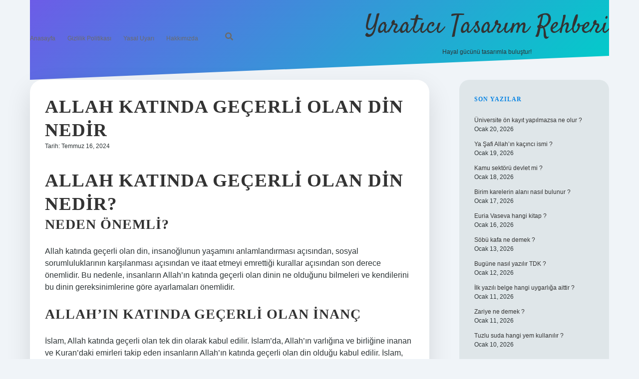

--- FILE ---
content_type: text/html; charset=UTF-8
request_url: https://artmimarlik.com.tr/allah-katinda-gecerli-olan-din-nedir/
body_size: 12694
content:
<!DOCTYPE html>

<html lang="tr">

<head>
	<title>Allah katında geçerli olan din nedir &#8211; Yaratıcı Tasarım Rehberi</title>
<meta name='robots' content='max-image-preview:large' />
<meta charset="UTF-8" />
<meta name="viewport" content="width=device-width, initial-scale=1" />
<meta name="template" content="Apex 1.40" />
<link rel='dns-prefetch' href='//fonts.googleapis.com' />
<link rel="alternate" type="application/rss+xml" title="Yaratıcı Tasarım Rehberi &raquo; akışı" href="https://artmimarlik.com.tr/feed/" />
<link rel="alternate" type="application/rss+xml" title="Yaratıcı Tasarım Rehberi &raquo; yorum akışı" href="https://artmimarlik.com.tr/comments/feed/" />
<link rel="alternate" type="application/rss+xml" title="Yaratıcı Tasarım Rehberi &raquo; Allah katında geçerli olan din nedir yorum akışı" href="https://artmimarlik.com.tr/allah-katinda-gecerli-olan-din-nedir/feed/" />
<link rel="alternate" title="oEmbed (JSON)" type="application/json+oembed" href="https://artmimarlik.com.tr/wp-json/oembed/1.0/embed?url=https%3A%2F%2Fartmimarlik.com.tr%2Fallah-katinda-gecerli-olan-din-nedir%2F" />
<link rel="alternate" title="oEmbed (XML)" type="text/xml+oembed" href="https://artmimarlik.com.tr/wp-json/oembed/1.0/embed?url=https%3A%2F%2Fartmimarlik.com.tr%2Fallah-katinda-gecerli-olan-din-nedir%2F&#038;format=xml" />
<style id='wp-img-auto-sizes-contain-inline-css' type='text/css'>
img:is([sizes=auto i],[sizes^="auto," i]){contain-intrinsic-size:3000px 1500px}
/*# sourceURL=wp-img-auto-sizes-contain-inline-css */
</style>
<style id='wp-emoji-styles-inline-css' type='text/css'>

	img.wp-smiley, img.emoji {
		display: inline !important;
		border: none !important;
		box-shadow: none !important;
		height: 1em !important;
		width: 1em !important;
		margin: 0 0.07em !important;
		vertical-align: -0.1em !important;
		background: none !important;
		padding: 0 !important;
	}
/*# sourceURL=wp-emoji-styles-inline-css */
</style>
<style id='wp-block-library-inline-css' type='text/css'>
:root{--wp-block-synced-color:#7a00df;--wp-block-synced-color--rgb:122,0,223;--wp-bound-block-color:var(--wp-block-synced-color);--wp-editor-canvas-background:#ddd;--wp-admin-theme-color:#007cba;--wp-admin-theme-color--rgb:0,124,186;--wp-admin-theme-color-darker-10:#006ba1;--wp-admin-theme-color-darker-10--rgb:0,107,160.5;--wp-admin-theme-color-darker-20:#005a87;--wp-admin-theme-color-darker-20--rgb:0,90,135;--wp-admin-border-width-focus:2px}@media (min-resolution:192dpi){:root{--wp-admin-border-width-focus:1.5px}}.wp-element-button{cursor:pointer}:root .has-very-light-gray-background-color{background-color:#eee}:root .has-very-dark-gray-background-color{background-color:#313131}:root .has-very-light-gray-color{color:#eee}:root .has-very-dark-gray-color{color:#313131}:root .has-vivid-green-cyan-to-vivid-cyan-blue-gradient-background{background:linear-gradient(135deg,#00d084,#0693e3)}:root .has-purple-crush-gradient-background{background:linear-gradient(135deg,#34e2e4,#4721fb 50%,#ab1dfe)}:root .has-hazy-dawn-gradient-background{background:linear-gradient(135deg,#faaca8,#dad0ec)}:root .has-subdued-olive-gradient-background{background:linear-gradient(135deg,#fafae1,#67a671)}:root .has-atomic-cream-gradient-background{background:linear-gradient(135deg,#fdd79a,#004a59)}:root .has-nightshade-gradient-background{background:linear-gradient(135deg,#330968,#31cdcf)}:root .has-midnight-gradient-background{background:linear-gradient(135deg,#020381,#2874fc)}:root{--wp--preset--font-size--normal:16px;--wp--preset--font-size--huge:42px}.has-regular-font-size{font-size:1em}.has-larger-font-size{font-size:2.625em}.has-normal-font-size{font-size:var(--wp--preset--font-size--normal)}.has-huge-font-size{font-size:var(--wp--preset--font-size--huge)}.has-text-align-center{text-align:center}.has-text-align-left{text-align:left}.has-text-align-right{text-align:right}.has-fit-text{white-space:nowrap!important}#end-resizable-editor-section{display:none}.aligncenter{clear:both}.items-justified-left{justify-content:flex-start}.items-justified-center{justify-content:center}.items-justified-right{justify-content:flex-end}.items-justified-space-between{justify-content:space-between}.screen-reader-text{border:0;clip-path:inset(50%);height:1px;margin:-1px;overflow:hidden;padding:0;position:absolute;width:1px;word-wrap:normal!important}.screen-reader-text:focus{background-color:#ddd;clip-path:none;color:#444;display:block;font-size:1em;height:auto;left:5px;line-height:normal;padding:15px 23px 14px;text-decoration:none;top:5px;width:auto;z-index:100000}html :where(.has-border-color){border-style:solid}html :where([style*=border-top-color]){border-top-style:solid}html :where([style*=border-right-color]){border-right-style:solid}html :where([style*=border-bottom-color]){border-bottom-style:solid}html :where([style*=border-left-color]){border-left-style:solid}html :where([style*=border-width]){border-style:solid}html :where([style*=border-top-width]){border-top-style:solid}html :where([style*=border-right-width]){border-right-style:solid}html :where([style*=border-bottom-width]){border-bottom-style:solid}html :where([style*=border-left-width]){border-left-style:solid}html :where(img[class*=wp-image-]){height:auto;max-width:100%}:where(figure){margin:0 0 1em}html :where(.is-position-sticky){--wp-admin--admin-bar--position-offset:var(--wp-admin--admin-bar--height,0px)}@media screen and (max-width:600px){html :where(.is-position-sticky){--wp-admin--admin-bar--position-offset:0px}}

/*# sourceURL=wp-block-library-inline-css */
</style><style id='global-styles-inline-css' type='text/css'>
:root{--wp--preset--aspect-ratio--square: 1;--wp--preset--aspect-ratio--4-3: 4/3;--wp--preset--aspect-ratio--3-4: 3/4;--wp--preset--aspect-ratio--3-2: 3/2;--wp--preset--aspect-ratio--2-3: 2/3;--wp--preset--aspect-ratio--16-9: 16/9;--wp--preset--aspect-ratio--9-16: 9/16;--wp--preset--color--black: #000000;--wp--preset--color--cyan-bluish-gray: #abb8c3;--wp--preset--color--white: #ffffff;--wp--preset--color--pale-pink: #f78da7;--wp--preset--color--vivid-red: #cf2e2e;--wp--preset--color--luminous-vivid-orange: #ff6900;--wp--preset--color--luminous-vivid-amber: #fcb900;--wp--preset--color--light-green-cyan: #7bdcb5;--wp--preset--color--vivid-green-cyan: #00d084;--wp--preset--color--pale-cyan-blue: #8ed1fc;--wp--preset--color--vivid-cyan-blue: #0693e3;--wp--preset--color--vivid-purple: #9b51e0;--wp--preset--gradient--vivid-cyan-blue-to-vivid-purple: linear-gradient(135deg,rgb(6,147,227) 0%,rgb(155,81,224) 100%);--wp--preset--gradient--light-green-cyan-to-vivid-green-cyan: linear-gradient(135deg,rgb(122,220,180) 0%,rgb(0,208,130) 100%);--wp--preset--gradient--luminous-vivid-amber-to-luminous-vivid-orange: linear-gradient(135deg,rgb(252,185,0) 0%,rgb(255,105,0) 100%);--wp--preset--gradient--luminous-vivid-orange-to-vivid-red: linear-gradient(135deg,rgb(255,105,0) 0%,rgb(207,46,46) 100%);--wp--preset--gradient--very-light-gray-to-cyan-bluish-gray: linear-gradient(135deg,rgb(238,238,238) 0%,rgb(169,184,195) 100%);--wp--preset--gradient--cool-to-warm-spectrum: linear-gradient(135deg,rgb(74,234,220) 0%,rgb(151,120,209) 20%,rgb(207,42,186) 40%,rgb(238,44,130) 60%,rgb(251,105,98) 80%,rgb(254,248,76) 100%);--wp--preset--gradient--blush-light-purple: linear-gradient(135deg,rgb(255,206,236) 0%,rgb(152,150,240) 100%);--wp--preset--gradient--blush-bordeaux: linear-gradient(135deg,rgb(254,205,165) 0%,rgb(254,45,45) 50%,rgb(107,0,62) 100%);--wp--preset--gradient--luminous-dusk: linear-gradient(135deg,rgb(255,203,112) 0%,rgb(199,81,192) 50%,rgb(65,88,208) 100%);--wp--preset--gradient--pale-ocean: linear-gradient(135deg,rgb(255,245,203) 0%,rgb(182,227,212) 50%,rgb(51,167,181) 100%);--wp--preset--gradient--electric-grass: linear-gradient(135deg,rgb(202,248,128) 0%,rgb(113,206,126) 100%);--wp--preset--gradient--midnight: linear-gradient(135deg,rgb(2,3,129) 0%,rgb(40,116,252) 100%);--wp--preset--font-size--small: 12px;--wp--preset--font-size--medium: 20px;--wp--preset--font-size--large: 21px;--wp--preset--font-size--x-large: 42px;--wp--preset--font-size--regular: 16px;--wp--preset--font-size--larger: 37px;--wp--preset--spacing--20: 0.44rem;--wp--preset--spacing--30: 0.67rem;--wp--preset--spacing--40: 1rem;--wp--preset--spacing--50: 1.5rem;--wp--preset--spacing--60: 2.25rem;--wp--preset--spacing--70: 3.38rem;--wp--preset--spacing--80: 5.06rem;--wp--preset--shadow--natural: 6px 6px 9px rgba(0, 0, 0, 0.2);--wp--preset--shadow--deep: 12px 12px 50px rgba(0, 0, 0, 0.4);--wp--preset--shadow--sharp: 6px 6px 0px rgba(0, 0, 0, 0.2);--wp--preset--shadow--outlined: 6px 6px 0px -3px rgb(255, 255, 255), 6px 6px rgb(0, 0, 0);--wp--preset--shadow--crisp: 6px 6px 0px rgb(0, 0, 0);}:where(.is-layout-flex){gap: 0.5em;}:where(.is-layout-grid){gap: 0.5em;}body .is-layout-flex{display: flex;}.is-layout-flex{flex-wrap: wrap;align-items: center;}.is-layout-flex > :is(*, div){margin: 0;}body .is-layout-grid{display: grid;}.is-layout-grid > :is(*, div){margin: 0;}:where(.wp-block-columns.is-layout-flex){gap: 2em;}:where(.wp-block-columns.is-layout-grid){gap: 2em;}:where(.wp-block-post-template.is-layout-flex){gap: 1.25em;}:where(.wp-block-post-template.is-layout-grid){gap: 1.25em;}.has-black-color{color: var(--wp--preset--color--black) !important;}.has-cyan-bluish-gray-color{color: var(--wp--preset--color--cyan-bluish-gray) !important;}.has-white-color{color: var(--wp--preset--color--white) !important;}.has-pale-pink-color{color: var(--wp--preset--color--pale-pink) !important;}.has-vivid-red-color{color: var(--wp--preset--color--vivid-red) !important;}.has-luminous-vivid-orange-color{color: var(--wp--preset--color--luminous-vivid-orange) !important;}.has-luminous-vivid-amber-color{color: var(--wp--preset--color--luminous-vivid-amber) !important;}.has-light-green-cyan-color{color: var(--wp--preset--color--light-green-cyan) !important;}.has-vivid-green-cyan-color{color: var(--wp--preset--color--vivid-green-cyan) !important;}.has-pale-cyan-blue-color{color: var(--wp--preset--color--pale-cyan-blue) !important;}.has-vivid-cyan-blue-color{color: var(--wp--preset--color--vivid-cyan-blue) !important;}.has-vivid-purple-color{color: var(--wp--preset--color--vivid-purple) !important;}.has-black-background-color{background-color: var(--wp--preset--color--black) !important;}.has-cyan-bluish-gray-background-color{background-color: var(--wp--preset--color--cyan-bluish-gray) !important;}.has-white-background-color{background-color: var(--wp--preset--color--white) !important;}.has-pale-pink-background-color{background-color: var(--wp--preset--color--pale-pink) !important;}.has-vivid-red-background-color{background-color: var(--wp--preset--color--vivid-red) !important;}.has-luminous-vivid-orange-background-color{background-color: var(--wp--preset--color--luminous-vivid-orange) !important;}.has-luminous-vivid-amber-background-color{background-color: var(--wp--preset--color--luminous-vivid-amber) !important;}.has-light-green-cyan-background-color{background-color: var(--wp--preset--color--light-green-cyan) !important;}.has-vivid-green-cyan-background-color{background-color: var(--wp--preset--color--vivid-green-cyan) !important;}.has-pale-cyan-blue-background-color{background-color: var(--wp--preset--color--pale-cyan-blue) !important;}.has-vivid-cyan-blue-background-color{background-color: var(--wp--preset--color--vivid-cyan-blue) !important;}.has-vivid-purple-background-color{background-color: var(--wp--preset--color--vivid-purple) !important;}.has-black-border-color{border-color: var(--wp--preset--color--black) !important;}.has-cyan-bluish-gray-border-color{border-color: var(--wp--preset--color--cyan-bluish-gray) !important;}.has-white-border-color{border-color: var(--wp--preset--color--white) !important;}.has-pale-pink-border-color{border-color: var(--wp--preset--color--pale-pink) !important;}.has-vivid-red-border-color{border-color: var(--wp--preset--color--vivid-red) !important;}.has-luminous-vivid-orange-border-color{border-color: var(--wp--preset--color--luminous-vivid-orange) !important;}.has-luminous-vivid-amber-border-color{border-color: var(--wp--preset--color--luminous-vivid-amber) !important;}.has-light-green-cyan-border-color{border-color: var(--wp--preset--color--light-green-cyan) !important;}.has-vivid-green-cyan-border-color{border-color: var(--wp--preset--color--vivid-green-cyan) !important;}.has-pale-cyan-blue-border-color{border-color: var(--wp--preset--color--pale-cyan-blue) !important;}.has-vivid-cyan-blue-border-color{border-color: var(--wp--preset--color--vivid-cyan-blue) !important;}.has-vivid-purple-border-color{border-color: var(--wp--preset--color--vivid-purple) !important;}.has-vivid-cyan-blue-to-vivid-purple-gradient-background{background: var(--wp--preset--gradient--vivid-cyan-blue-to-vivid-purple) !important;}.has-light-green-cyan-to-vivid-green-cyan-gradient-background{background: var(--wp--preset--gradient--light-green-cyan-to-vivid-green-cyan) !important;}.has-luminous-vivid-amber-to-luminous-vivid-orange-gradient-background{background: var(--wp--preset--gradient--luminous-vivid-amber-to-luminous-vivid-orange) !important;}.has-luminous-vivid-orange-to-vivid-red-gradient-background{background: var(--wp--preset--gradient--luminous-vivid-orange-to-vivid-red) !important;}.has-very-light-gray-to-cyan-bluish-gray-gradient-background{background: var(--wp--preset--gradient--very-light-gray-to-cyan-bluish-gray) !important;}.has-cool-to-warm-spectrum-gradient-background{background: var(--wp--preset--gradient--cool-to-warm-spectrum) !important;}.has-blush-light-purple-gradient-background{background: var(--wp--preset--gradient--blush-light-purple) !important;}.has-blush-bordeaux-gradient-background{background: var(--wp--preset--gradient--blush-bordeaux) !important;}.has-luminous-dusk-gradient-background{background: var(--wp--preset--gradient--luminous-dusk) !important;}.has-pale-ocean-gradient-background{background: var(--wp--preset--gradient--pale-ocean) !important;}.has-electric-grass-gradient-background{background: var(--wp--preset--gradient--electric-grass) !important;}.has-midnight-gradient-background{background: var(--wp--preset--gradient--midnight) !important;}.has-small-font-size{font-size: var(--wp--preset--font-size--small) !important;}.has-medium-font-size{font-size: var(--wp--preset--font-size--medium) !important;}.has-large-font-size{font-size: var(--wp--preset--font-size--large) !important;}.has-x-large-font-size{font-size: var(--wp--preset--font-size--x-large) !important;}
/*# sourceURL=global-styles-inline-css */
</style>

<style id='classic-theme-styles-inline-css' type='text/css'>
/*! This file is auto-generated */
.wp-block-button__link{color:#fff;background-color:#32373c;border-radius:9999px;box-shadow:none;text-decoration:none;padding:calc(.667em + 2px) calc(1.333em + 2px);font-size:1.125em}.wp-block-file__button{background:#32373c;color:#fff;text-decoration:none}
/*# sourceURL=/wp-includes/css/classic-themes.min.css */
</style>
<link rel='stylesheet' id='ct-apex-google-fonts-css' href='//fonts.googleapis.com/css?family=Open+Sans%3A400%2C700%7CSatisfy&#038;subset=latin%2Clatin-ext&#038;display=swap&#038;ver=6.9' type='text/css' media='all' />
<link rel='stylesheet' id='ct-apex-font-awesome-css' href='https://artmimarlik.com.tr/wp-content/themes/apex/assets/font-awesome/css/all.min.css?ver=6.9' type='text/css' media='all' />
<link rel='stylesheet' id='ct-apex-style-css' href='https://artmimarlik.com.tr/wp-content/themes/apex/style.css?ver=6.9' type='text/css' media='all' />
<style id='ct-apex-style-inline-css' type='text/css'>
/* ================= Temel Ayarlar ================= */
:root {
    --bg-color: #f0f4f8;
    --text-color: #2d3436;
    --menu-bg: #0984e3;
    --menu-hover: #74b9ff;
    --heading-color: #636e72;
    --accent-color: #fd79a8;
    --card-bg: #ffffff;
    --card-shadow: rgba(0,0,0,0.12);
    --transition-speed: 0.4s;
}

/* ================= Body ve Fontlar ================= */
body {
    font-family: 'Lato', sans-serif;
    background: var(--bg-color);
    color: var(--text-color);
    margin: 0;
    padding: 0;
}
h1, h2, h3 {
    font-family: 'Playfair Display', serif;
    font-weight: 700;
    text-transform: uppercase;
    letter-spacing: 1px;
    transition: transform var(--transition-speed) ease, color var(--transition-speed) ease;
}

/* ================= Header ================= */
header {
    height: 160px;
    display: flex;
    align-items: center;
    justify-content: space-between;
    padding: 0 50px;
    background: linear-gradient(135deg, #6c5ce7, #00cec9);
    clip-path: polygon(0 0, 100% 0, 100% 70%, 0 100%);
    box-shadow: 0 15px 45px var(--card-shadow);
}

/* ================= Menü ================= */
nav.main-nav {
    display: flex;
    gap: 40px;
    font-family: 'Montserrat', sans-serif;
    font-weight: 700;
}
nav.main-nav a {
    color: #fff;
    position: relative;
    padding: 12px 0;
    transition: color var(--transition-speed) ease;
}
nav.main-nav a::before {
    content: '';
    position: absolute;
    width: 0;
    height: 2px;
    background: var(--accent-color);
    bottom: -5px;
    left: 0;
    transition: width var(--transition-speed) ease;
}
nav.main-nav a:hover::before {
    width: 100%;
}
nav.main-nav a:hover {
    color: var(--menu-hover);
}

/* ================= Post Kartları ================= */
.post-container {
    background: var(--card-bg);
    border-radius: 25px;
    padding: 30px;
    margin-bottom: 40px;
    box-shadow: 0 20px 50px var(--card-shadow);
    position: relative;
    transition: transform var(--transition-speed) ease, box-shadow var(--transition-speed) ease;
}
.post-container:hover {
    transform: translateY(-8px) rotate(-1deg);
    box-shadow: 0 30px 60px rgba(0,0,0,0.2);
}
.post-container:hover h2::after {
    content: " → Detayları Oku";
    font-size: 14px;
    color: var(--accent-color);
    display: inline-block;
    margin-left: 10px;
    animation: fadeIn 0.4s forwards;
}
@keyframes fadeIn {
    from {opacity:0;}
    to {opacity:1;}
}

/* ================= Butonlar ================= */
button, .button, input[type="submit"] {
    padding: 15px 40px;
    font-family: 'Montserrat', sans-serif;
    font-weight: 700;
    border: none;
    border-radius: 25px 10px 25px 10px;
    background: linear-gradient(135deg, #00cec9, #6c5ce7);
    color: #fff;
    cursor: pointer;
    transition: transform var(--transition-speed) ease, background var(--transition-speed) ease;
}
button:hover, .button:hover, input[type="submit"]:hover {
    transform: scale(1.1) rotate(2deg);
    background: linear-gradient(135deg, #6c5ce7, #fd79a8);
}

/* ================= Sidebar ================= */
.sidebar {
    background: #dfe6e9;
    border-radius: 20px;
    padding: 30px;
}
.sidebar .widget-title {
    font-weight: 700;
    color: #0984e3;
}

/* ================= Footer ================= */
footer {
    background: linear-gradient(135deg, #00cec9, #6c5ce7);
    padding: 60px 20px;
    text-align: center;
    clip-path: polygon(0 20%, 100% 0%, 100% 100%, 0 100%);
    color: #fff;
}
footer a {color:#fff; transition: color 0.3s;}
footer a:hover {color: var(--accent-color);}

/* ================= Kayan Başlıklar ================= */
.topic-marquee {
    overflow:hidden;
    white-space:nowrap;
    background:#0984e3;
    padding:18px 0;
    border-radius:12px;
    margin-bottom:30px;
}
.topic-marquee span {
    display:inline-block;
    padding-left:100%;
    animation: scrollTopics 18s linear infinite;
    font-weight:700;
    color:#fff;
    margin-right:60px;
    transition: transform 0.3s, color 0.3s;
}
.topic-marquee span:hover {
    transform: scale(1.2) rotate(-1deg);
    color: #ffeaa7;
}
@keyframes scrollTopics {
    0% {transform: translateX(0);}
    100% {transform: translateX(-100%);}
}

/* ================= Responsive ================= */
@media(max-width:1024px){
    nav.main-nav{ display:none; }
    .post-container{ padding:25px; }
}
@media(max-width:768px){
    .sidebar{ padding:20px; }
}

/*# sourceURL=ct-apex-style-inline-css */
</style>
<script type="text/javascript" src="https://artmimarlik.com.tr/wp-includes/js/jquery/jquery.min.js?ver=3.7.1" id="jquery-core-js"></script>
<script type="text/javascript" src="https://artmimarlik.com.tr/wp-includes/js/jquery/jquery-migrate.min.js?ver=3.4.1" id="jquery-migrate-js"></script>
<link rel="https://api.w.org/" href="https://artmimarlik.com.tr/wp-json/" /><link rel="alternate" title="JSON" type="application/json" href="https://artmimarlik.com.tr/wp-json/wp/v2/posts/105" /><link rel="EditURI" type="application/rsd+xml" title="RSD" href="https://artmimarlik.com.tr/xmlrpc.php?rsd" />
<meta name="generator" content="WordPress 6.9" />
<link rel="canonical" href="https://artmimarlik.com.tr/allah-katinda-gecerli-olan-din-nedir/" />
<link rel='shortlink' href='https://artmimarlik.com.tr/?p=105' />
<style type="text/css">.recentcomments a{display:inline !important;padding:0 !important;margin:0 !important;}</style><link rel="icon" href="https://artmimarlik.com.tr/wp-content/uploads/2025/09/482-150x150.png" sizes="32x32" />
<link rel="icon" href="https://artmimarlik.com.tr/wp-content/uploads/2025/09/482-300x300.png" sizes="192x192" />
<link rel="apple-touch-icon" href="https://artmimarlik.com.tr/wp-content/uploads/2025/09/482-300x300.png" />
<meta name="msapplication-TileImage" content="https://artmimarlik.com.tr/wp-content/uploads/2025/09/482-300x300.png" />
		<style type="text/css" id="wp-custom-css">
			/* ================= Temel Ayarlar ================= */
:root {
    --bg-color: #f0f4f8;
    --text-color: #2d3436;
    --menu-bg: #0984e3;
    --menu-hover: #74b9ff;
    --heading-color: #636e72;
    --accent-color: #fd79a8;
    --card-bg: #ffffff;
    --card-shadow: rgba(0,0,0,0.12);
    --transition-speed: 0.4s;
}

/* ================= Body ve Fontlar ================= */
body {
    font-family: 'Lato', sans-serif;
    background: var(--bg-color);
    color: var(--text-color);
    margin: 0;
    padding: 0;
}
h1, h2, h3 {
    font-family: 'Playfair Display', serif;
    font-weight: 700;
    text-transform: uppercase;
    letter-spacing: 1px;
    transition: transform var(--transition-speed) ease, color var(--transition-speed) ease;
}

/* ================= Header ================= */
header {
    height: 160px;
    display: flex;
    align-items: center;
    justify-content: space-between;
    padding: 0 50px;
    background: linear-gradient(135deg, #6c5ce7, #00cec9);
    clip-path: polygon(0 0, 100% 0, 100% 70%, 0 100%);
    box-shadow: 0 15px 45px var(--card-shadow);
}

/* ================= Menü ================= */
nav.main-nav {
    display: flex;
    gap: 40px;
    font-family: 'Montserrat', sans-serif;
    font-weight: 700;
}
nav.main-nav a {
    color: #fff;
    position: relative;
    padding: 12px 0;
    transition: color var(--transition-speed) ease;
}
nav.main-nav a::before {
    content: '';
    position: absolute;
    width: 0;
    height: 2px;
    background: var(--accent-color);
    bottom: -5px;
    left: 0;
    transition: width var(--transition-speed) ease;
}
nav.main-nav a:hover::before {
    width: 100%;
}
nav.main-nav a:hover {
    color: var(--menu-hover);
}

/* ================= Post Kartları ================= */
.post-container {
    background: var(--card-bg);
    border-radius: 25px;
    padding: 30px;
    margin-bottom: 40px;
    box-shadow: 0 20px 50px var(--card-shadow);
    position: relative;
    transition: transform var(--transition-speed) ease, box-shadow var(--transition-speed) ease;
}
.post-container:hover {
    transform: translateY(-8px) rotate(-1deg);
    box-shadow: 0 30px 60px rgba(0,0,0,0.2);
}
.post-container:hover h2::after {
    content: " → Detayları Oku";
    font-size: 14px;
    color: var(--accent-color);
    display: inline-block;
    margin-left: 10px;
    animation: fadeIn 0.4s forwards;
}
@keyframes fadeIn {
    from {opacity:0;}
    to {opacity:1;}
}

/* ================= Butonlar ================= */
button, .button, input[type="submit"] {
    padding: 15px 40px;
    font-family: 'Montserrat', sans-serif;
    font-weight: 700;
    border: none;
    border-radius: 25px 10px 25px 10px;
    background: linear-gradient(135deg, #00cec9, #6c5ce7);
    color: #fff;
    cursor: pointer;
    transition: transform var(--transition-speed) ease, background var(--transition-speed) ease;
}
button:hover, .button:hover, input[type="submit"]:hover {
    transform: scale(1.1) rotate(2deg);
    background: linear-gradient(135deg, #6c5ce7, #fd79a8);
}

/* ================= Sidebar ================= */
.sidebar {
    background: #dfe6e9;
    border-radius: 20px;
    padding: 30px;
}
.sidebar .widget-title {
    font-weight: 700;
    color: #0984e3;
}

/* ================= Footer ================= */
footer {
    background: linear-gradient(135deg, #00cec9, #6c5ce7);
    padding: 60px 20px;
    text-align: center;
    clip-path: polygon(0 20%, 100% 0%, 100% 100%, 0 100%);
    color: #fff;
}
footer a {color:#fff; transition: color 0.3s;}
footer a:hover {color: var(--accent-color);}

/* ================= Kayan Başlıklar ================= */
.topic-marquee {
    overflow:hidden;
    white-space:nowrap;
    background:#0984e3;
    padding:18px 0;
    border-radius:12px;
    margin-bottom:30px;
}
.topic-marquee span {
    display:inline-block;
    padding-left:100%;
    animation: scrollTopics 18s linear infinite;
    font-weight:700;
    color:#fff;
    margin-right:60px;
    transition: transform 0.3s, color 0.3s;
}
.topic-marquee span:hover {
    transform: scale(1.2) rotate(-1deg);
    color: #ffeaa7;
}
@keyframes scrollTopics {
    0% {transform: translateX(0);}
    100% {transform: translateX(-100%);}
}

/* ================= Responsive ================= */
@media(max-width:1024px){
    nav.main-nav{ display:none; }
    .post-container{ padding:25px; }
}
@media(max-width:768px){
    .sidebar{ padding:20px; }
}
		</style>
		</head>

<body id="apex" class="wp-singular post-template-default single single-post postid-105 single-format-standard wp-theme-apex singular singular-post singular-post-105">
			<a class="skip-content" href="#main">İçeriğe geç</a>
	<div id="overflow-container" class="overflow-container">
		<div id="max-width" class="max-width">
									<header class="site-header" id="site-header" role="banner">
				<div id="menu-primary-container" class="menu-primary-container">
					<div id="menu-primary" class="menu-container menu-primary" role="navigation">
	<nav class="menu"><ul id="menu-primary-items" class="menu-primary-items"><li id="menu-item-71" class="menu-item menu-item-type-custom menu-item-object-custom menu-item-home menu-item-71"><a href="https://artmimarlik.com.tr/">Anasayfa</a></li>
<li id="menu-item-72" class="menu-item menu-item-type-post_type menu-item-object-page menu-item-72"><a href="https://artmimarlik.com.tr/gizlilik-politikasi/">Gizlilik Politikası</a></li>
<li id="menu-item-73" class="menu-item menu-item-type-post_type menu-item-object-page menu-item-73"><a href="https://artmimarlik.com.tr/yasal-uyari/">Yasal Uyarı</a></li>
<li id="menu-item-1588" class="menu-item menu-item-type-post_type menu-item-object-page menu-item-1588"><a href="https://artmimarlik.com.tr/hakkimizda/">Hakkımızda</a></li>
</ul></nav></div>
					<div class='search-form-container'>
	<button id="search-icon" class="search-icon">
		<i class="fas fa-search"></i>
	</button>
	<form role="search" method="get" class="search-form" action="https://artmimarlik.com.tr/">
		<label class="screen-reader-text">Arama</label>
		<input type="search" class="search-field" placeholder="Arayın..." value="" name="s"
		       title="Arama sonuçları:" tabindex="-1"/>
	</form>
</div>									</div>
				<button id="toggle-navigation" class="toggle-navigation">
					<span class="screen-reader-text">menüyü aç</span>
					<svg width="24px" height="18px" viewBox="0 0 24 18" version="1.1" xmlns="http://www.w3.org/2000/svg" xmlns:xlink="http://www.w3.org/1999/xlink">
				    <g stroke="none" stroke-width="1" fill="none" fill-rule="evenodd">
				        <g transform="translate(-148.000000, -36.000000)" fill="#6B6B6B">
				            <g transform="translate(123.000000, 25.000000)">
				                <g transform="translate(25.000000, 11.000000)">
				                    <rect x="0" y="16" width="24" height="2"></rect>
				                    <rect x="0" y="8" width="24" height="2"></rect>
				                    <rect x="0" y="0" width="24" height="2"></rect>
				                </g>
				            </g>
				        </g>
				    </g>
				</svg>				</button>
				<div id="title-container" class="title-container">
					<div id='site-title' class='site-title'><a href='https://artmimarlik.com.tr'>Yaratıcı Tasarım Rehberi</a></div>					<p class="tagline">Hayal gücünü tasarımla buluştur!</p>				</div>
			</header>
									<section id="main" class="main" role="main">
				<div id="loop-container" class="loop-container">
	<div class="post-105 post type-post status-publish format-standard hentry category-makaleler tag-allah tag-slam tag-ve entry">
		<article>
				<div class="post-container">
			<div class='post-header'>
				<h1 class='post-title'>Allah katında geçerli olan din nedir</h1>
				<div class="post-byline">
    <span class="post-date">
		Tarih: Temmuz 16, 2024	</span>
	</div>			</div>
			<div class="post-content">
								<h1>Allah Katında Geçerli Olan Din Nedir?</h1>
<h2>Neden Önemli?</h2>
<p>Allah katında geçerli olan din, insanoğlunun yaşamını anlamlandırması açısından, sosyal sorumluluklarının karşılanması açısından ve itaat etmeyi emrettiği kurallar açısından son derece önemlidir. Bu nedenle, insanların Allah&#8217;ın katında geçerli olan dinin ne olduğunu bilmeleri ve kendilerini bu dinin gereksinimlerine göre ayarlamaları önemlidir.</p>
<h2>Allah&#8217;ın Katında Geçerli Olan İnanç</h2>
<p>İslam, Allah katında geçerli olan tek din olarak kabul edilir. İslam&#8217;da, Allah&#8217;ın varlığına ve birliğine inanan ve Kuran&#8217;daki emirleri takip eden insanların Allah&#8217;ın katında geçerli olan din olduğu kabul edilir. İslam, Hz. Muhammed tarafından 600&#8217;lü yıllarda ortaya çıkan ve dünya çapında yayılan bir İlahi mesaj olarak kabul edilir. İslam&#8217;ın temel ilkeleri, Allah&#8217;ın birliği, Hz. Muhammed&#8217;in peygamberlik misyonu ve Allah&#8217;ın insanlara gönderdiği kutsal kitabı olan Kuran&#8217;daki emirleri temsil eder.</p>
<h2>İslam&#8217;ın Özellikleri</h2>
<p>İslam, Allah&#8217;ın insanlara lütfedilmiş olan büyük bir nimet olarak kabul edilir. İslam, Allah&#8217;ın kullarından sadakat ve bağlılık istemektedir. İslam&#8217;ın temel prensipleri arasında Allah&#8217;ın birliği, Hz. Muhammed&#8217;in peygamberliği ve Kuran&#8217;daki emirlerin takip edilmesi yer alır. İslam, Allah&#8217;ın insanlar üzerindeki hakkını korumak ve toplumsal adaleti sağlamak amacıyla emir ve yasaklarının takip edilmesini öngörmektedir. İslam, Allah&#8217;ın insanlara gönderdiği tek kutsal kitap olan Kuran&#8217;da açıkça ortaya konmuştur.</p>
<h2>İslam&#8217;ın Önemi</h2>
<p>İslam, Allah katında geçerli olan din olarak kabul edilir ve dünya çapında yayılmıştır. İslam, insanların yaşamlarını anlamlandırması ve Allah&#8217;ın emirlerine uyması açısından son derece önemlidir. İslam, insanların Allah&#8217;ın katında geçerli olan dinin ne olduğunu bilmelerine ve kendilerini bu dinin öngördüğü prensipler çerçevesinde ayarlamalarına yardımcı olmaktadır. İslam, insanların Allah&#8217;a karşı sorumluluklarının bilincinde olmalarını sağlamaktadır.</p>
							</div>
						<div class="post-meta">
				<p class="post-categories"><span>Tarih: </span><a href="https://artmimarlik.com.tr/category/makaleler/" title="Makaleler kategorisinde yazılan tüm yazıları gör">Makaleler</a></p>				<div class="post-tags"><ul><li><a href="https://artmimarlik.com.tr/tag/allah/" title="allah etiketine sahip tüm yazıları gör">allah</a></li><li><a href="https://artmimarlik.com.tr/tag/slam/" title="slam etiketine sahip tüm yazıları gör">slam</a></li><li><a href="https://artmimarlik.com.tr/tag/ve/" title="ve etiketine sahip tüm yazıları gör">ve</a></li></ul></div>				<nav class="further-reading">
	<div class="previous">
		<span>Önceki Yazı</span>
		<a href="https://artmimarlik.com.tr/kasinc-nedir-bulmaca/">Kasınç nedir bulmaca</a>
	</div>
	<div class="next">
		<span>Sonraki Yazı</span>
		<a href="https://artmimarlik.com.tr/belgesiz-kayit-ne-demek/">Belgesiz kayıt ne demek</a>
	</div>
</nav>			</div>
		</div>
	</article>
	<section id="comments" class="comments">
    <ol class="comment-list">
      </ol>
  	<div id="respond" class="comment-respond">
		<div id="reply-title" class="comment-reply-title">Bir yanıt yazın <small><a rel="nofollow" id="cancel-comment-reply-link" href="/allah-katinda-gecerli-olan-din-nedir/#respond" style="display:none;">Yanıtı iptal et</a></small></div><form action="https://artmimarlik.com.tr/wp-comments-post.php" method="post" id="commentform" class="comment-form"><p class="comment-notes"><span id="email-notes">E-posta adresiniz yayınlanmayacak.</span> <span class="required-field-message">Gerekli alanlar <span class="required">*</span> ile işaretlenmişlerdir</span></p><p class="comment-form-comment">
	            <label for="comment">Yorum</label>
	            <textarea required id="comment" name="comment" cols="45" rows="8" aria-required="true"></textarea>
	        </p><p class="comment-form-author">
	            <label for="author">İsim*</label>
	            <input id="author" name="author" type="text" value="" size="30" aria-required='true' />
	        </p>
<p class="comment-form-email">
	            <label for="email">E-Posta*</label>
	            <input id="email" name="email" type="email" value="" size="30" aria-required='true' />
	        </p>
<p class="comment-form-url">
	            <label for="url">Web Sitesi</label>
	            <input id="url" name="url" type="url" value="" size="30" />
	            </p>
<p class="comment-form-cookies-consent"><input id="wp-comment-cookies-consent" name="wp-comment-cookies-consent" type="checkbox" value="yes" /> <label for="wp-comment-cookies-consent">Daha sonraki yorumlarımda kullanılması için adım, e-posta adresim ve site adresim bu tarayıcıya kaydedilsin.</label></p>
<input type="hidden" name="comment_time" value="1768889558" /><input type="hidden" name="captcha_answer" value="1452f35" /><p class="comment-form-captcha">
            <label for="captcha"> 7 + 8 kaçtır? <span class="required">*</span></label>
            <input id="captcha" name="captcha" type="text" size="30" required />
          </p><script type="text/javascript">
        document.addEventListener("DOMContentLoaded", function() {
            var submitButton = document.querySelector("#commentform #submit");
            if(submitButton){
                submitButton.disabled = true;
                var waitTime = 9999;
                var countdown = setInterval(function(){
                    waitTime--;
                    submitButton.value = "Yorum için bekleyin: " + waitTime + "s";
                    if(waitTime <= 0){
                        clearInterval(countdown);
                        submitButton.disabled = false;
                        submitButton.value = "Yorumu Gönder";
                    }
                }, 1000);
            }
        });
    </script><p class="form-submit"><input name="submit" type="submit" id="submit" class="submit" value="Yorum gönder" /> <input type='hidden' name='comment_post_ID' value='105' id='comment_post_ID' />
<input type='hidden' name='comment_parent' id='comment_parent' value='0' />
</p><p style="display: none;"><input type="hidden" id="akismet_comment_nonce" name="akismet_comment_nonce" value="aa8473a954" /></p><p style="display: none !important;" class="akismet-fields-container" data-prefix="ak_"><label>&#916;<textarea name="ak_hp_textarea" cols="45" rows="8" maxlength="100"></textarea></label><input type="hidden" id="ak_js_1" name="ak_js" value="42"/><script>document.getElementById( "ak_js_1" ).setAttribute( "value", ( new Date() ).getTime() );</script></p></form>	</div><!-- #respond -->
	</section></div></div>
<div style="display:none">
<a href="https://hiperrcasino.com/" title="Hipercasino" rel="dofollow" target="_blank">Hipercasino</a> <a href="https://sislident.com" title="şişli escort" target="_blank"><strong>şişli escort</strong></a>
</div>
<a href="https://artmimarlik.com.tr/wp-sitemap.xml" title="Sitemap">Sitemap</a>
<br>

</section> <!-- .main -->

	<aside class="sidebar sidebar-primary" id="sidebar-primary" role="complementary">
		<h1 class="screen-reader-text">Sidebar</h1>
		
		<section id="recent-posts-2" class="widget widget_recent_entries">
		<h2 class="widget-title">Son Yazılar</h2>
		<ul>
											<li>
					<a href="https://artmimarlik.com.tr/universite-on-kayit-yapilmazsa-ne-olur/">Üniversite ön kayıt yapılmazsa ne olur ?</a>
											<span class="post-date">Ocak 20, 2026</span>
									</li>
											<li>
					<a href="https://artmimarlik.com.tr/ya-safi-allahin-kacinci-ismi/">Ya Şafi Allah&#8217;ın kaçıncı ismi ?</a>
											<span class="post-date">Ocak 19, 2026</span>
									</li>
											<li>
					<a href="https://artmimarlik.com.tr/kamu-sektoru-devlet-mi-2/">Kamu sektörü devlet mi ?</a>
											<span class="post-date">Ocak 18, 2026</span>
									</li>
											<li>
					<a href="https://artmimarlik.com.tr/birim-karelerin-alani-nasil-bulunur/">Birim karelerin alanı nasıl bulunur ?</a>
											<span class="post-date">Ocak 17, 2026</span>
									</li>
											<li>
					<a href="https://artmimarlik.com.tr/euria-vaseva-hangi-kitap/">Euria Vaseva hangi kitap ?</a>
											<span class="post-date">Ocak 16, 2026</span>
									</li>
											<li>
					<a href="https://artmimarlik.com.tr/sobu-kafa-ne-demek/">Söbü kafa ne demek ?</a>
											<span class="post-date">Ocak 13, 2026</span>
									</li>
											<li>
					<a href="https://artmimarlik.com.tr/bugune-nasil-yazilir-tdk/">Bugüne nasıl yazılır TDK ?</a>
											<span class="post-date">Ocak 12, 2026</span>
									</li>
											<li>
					<a href="https://artmimarlik.com.tr/ilk-yazili-belge-hangi-uygarliga-aittir/">İlk yazılı belge hangi uygarlığa aittir ?</a>
											<span class="post-date">Ocak 11, 2026</span>
									</li>
											<li>
					<a href="https://artmimarlik.com.tr/zariye-ne-demek/">Zariye ne demek ?</a>
											<span class="post-date">Ocak 11, 2026</span>
									</li>
											<li>
					<a href="https://artmimarlik.com.tr/tuzlu-suda-hangi-yem-kullanilir/">Tuzlu suda hangi yem kullanılır ?</a>
											<span class="post-date">Ocak 10, 2026</span>
									</li>
					</ul>

		</section><section id="custom_html-2" class="widget_text widget widget_custom_html"><div class="textwidget custom-html-widget"><a href="https://backlinkpaneli.com.tr/"><img class="alignnone wp-image-68 size-full" src="https://artmimarlik.com.tr/wp-content/uploads/2024/06/backlinkalmin.png" alt="Backlink Paneli" width="300" height="250" /></a></div></section><section id="custom_html-3" class="widget_text widget widget_custom_html"><div class="textwidget custom-html-widget"><font color="red"><b>Reklam ve İletişim:</b></font> <font color="blue">Skype: live:.cid.575569c608265c69</font> 
<br><br>
<font color="red"><b>Yasal Uyarı:</b></font>
<font color="black"><b>Bu internet sitesi, herhangi bir marka, kurum veya şahıs şirketi ile hiçbir bağlantısı bulunmamaktadır. Sitede yalnızca kendi hazırladığımız makaleler paylaşılmaktadır. Burada yer alan içerikler haber niteliği taşımamakta olup, gerçek kurum ve kişiler hakkında paylaşım yapılmamaktadır. Gerçek kurum ve kişiler ile isim benzerlikleri tamamen tesadüfidir. Sitemizdeki bilgiler taslak halindedir ve tavsiye niteliği taşımazlar.</b></font>
<br><br>
Sitemiz, 5651 Sayılı Kanun gereğince Bilgi Teknolojileri ve İletişim Kurumu (BTK) tarafından onaylanmış bir Yer Sağlayıcı olarak hizmet vermektedir. Bu nedenle, sitedeki içerikleri proaktif olarak denetleme veya araştırma yükümlülüğümüz bulunmamaktadır. Ancak, üyelerimiz yazdıkları içeriklerin sorumluluğunu taşımakta olup, siteye üye olarak bu sorumluluğu kabul etmiş sayılırlar. 
<br><br>
Hukuka ve yasal düzenlemelere aykırı olduğunu düşündüğünüz içerikleri, <a href="/cdn-cgi/l/email-protection" class="__cf_email__" data-cfemail="187a797b73747176736879767d74717b77756c6a587f75797174367b7775">[email&#160;protected]</a> adresine bildirmeniz halinde, ilgili içerikler yasal süre içerisinde sitemizden kaldırılacaktır. </div></section><section id="search-2" class="widget widget_search"><div class='search-form-container'>
	<form role="search" method="get" class="search-form" action="https://artmimarlik.com.tr/">
		<label class="screen-reader-text" for="search-field">Arama</label>
		<input id="search-field" type="search" class="search-field" value="" name="s"
		       title="Arama sonuçları:"/>
		<input type="submit" class="search-submit" value='Git'/>
	</form>
</div></section><section id="recent-comments-2" class="widget widget_recent_comments"><h2 class="widget-title">Son yorumlar</h2><ul id="recentcomments"><li class="recentcomments"><a href="https://artmimarlik.com.tr/sb-tasra-ne-demek/#comment-535">SB taşra ne demek</a> için <span class="comment-author-link">admin</span></li><li class="recentcomments"><a href="https://artmimarlik.com.tr/sb-tasra-ne-demek/#comment-534">SB taşra ne demek</a> için <span class="comment-author-link">Kurtuluş</span></li><li class="recentcomments"><a href="https://artmimarlik.com.tr/belirtisiz-isim-tamlamasi-ornek-nedir/#comment-525">Belirtisiz isim tamlaması örnek nedir</a> için <span class="comment-author-link">admin</span></li><li class="recentcomments"><a href="https://artmimarlik.com.tr/belirtisiz-isim-tamlamasi-ornek-nedir/#comment-524">Belirtisiz isim tamlaması örnek nedir</a> için <span class="comment-author-link">Cihat</span></li><li class="recentcomments"><a href="https://artmimarlik.com.tr/akil-zayifligi-ne-demek/#comment-515">Akıl zayıflığı ne demek</a> için <span class="comment-author-link">admin</span></li></ul></section>	</aside>



<marquee style='position: absolute; width: 0px;'>


<a href="https://www.tulipbet.online/" title="tulipbet güncel giriş">tulipbet güncel giriş</a><a href="https://www.betexper.xyz/" title="betexper.xyz">betexper.xyz</a>
</marquee>
<footer id="site-footer" class="site-footer" role="contentinfo">
        <div class="design-credit">
        <span>
          <font color="red"><b>Reklam ve İletişim:</b></font> <font color="#ea4335">E-mail: <a href="/cdn-cgi/l/email-protection" class="__cf_email__" data-cfemail="8defeceee6e1e4e3e6fdece3e8e1e4cdeae0ece4e1a3eee2e0">[email&#160;protected]</a></font> <font color="#464EB8">Teams: <a href="/cdn-cgi/l/email-protection" class="__cf_email__" data-cfemail="accac3ded9c1c4c5d6c1c9d8c5eccbc1cdc5c082cfc3c1">[email&#160;protected]</a></font> <font color="#4FCE5D">Whatsapp: 0262 606 0 726</font> <font color="#0088CC">Telegram: @karabul</font> 
			<br /><font color="red"><b>Yasal Uyarı:</b></font> Sitemiz, 5651 Sayılı Kanun gereğince Bilgi Teknolojileri ve İletişim Kurumu (BTK) tarafından onaylanmış bir Yer Sağlayıcı olarak hizmet vermektedir. Bu nedenle, sitedeki içerikleri proaktif olarak denetleme veya araştırma yükümlülüğümüz bulunmamaktadır. Ancak, üyelerimiz yazdıkları içeriklerin sorumluluğunu taşımakta olup, siteye üye olarak bu sorumluluğu kabul etmiş sayılırlar.

Bu internet sitesi, herhangi bir marka, kurum veya şahıs şirketi ile hiçbir bağlantısı bulunmamaktadır. Sitede yalnızca kendi hazırladığımız makaleler paylaşılmaktadır. Burada yer alan içerikler haber niteliği taşımamakta olup, gerçek kurum ve kişiler hakkında paylaşım yapılmamaktadır. Gerçek kurum ve kişiler ile isim benzerlikleri tamamen tesadüfidir.

Sitemiz, kar amacı gütmeyen ve tamamen ücretsiz bir bilgi paylaşım platformudur. Hukuka ve yasal düzenlemelere aykırı olduğunu düşündüğünüz içerikleri, <a href="/cdn-cgi/l/email-protection#5e3c3f3d35323730352e3f303b32373d31332a2c1e39333f3732703d3133" rel="dofollow" title="backlinkpanelicomtr@gmail.com"><font color="blue"><b><span class="__cf_email__" data-cfemail="a4c6c5c7cfc8cdcacfd4c5cac1c8cdc7cbc9d0d6e4c3c9c5cdc88ac7cbc9">[email&#160;protected]</span></b></font></a> adresine bildirmeniz halinde, ilgili içerikler yasal süre içerisinde sitemizden kaldırılacaktır.
        </span>
    </div>
</footer>
</div>
</div><!-- .overflow-container -->

<button id="scroll-to-top" class="scroll-to-top"><span class="screen-reader-text">Scroll to the top</span><i class="fas fa-arrow-up"></i></button><script data-cfasync="false" src="/cdn-cgi/scripts/5c5dd728/cloudflare-static/email-decode.min.js"></script><script type="speculationrules">
{"prefetch":[{"source":"document","where":{"and":[{"href_matches":"/*"},{"not":{"href_matches":["/wp-*.php","/wp-admin/*","/wp-content/uploads/*","/wp-content/*","/wp-content/plugins/*","/wp-content/themes/apex/*","/*\\?(.+)"]}},{"not":{"selector_matches":"a[rel~=\"nofollow\"]"}},{"not":{"selector_matches":".no-prefetch, .no-prefetch a"}}]},"eagerness":"conservative"}]}
</script>
<script type="text/javascript" id="ct-apex-js-js-extra">
/* <![CDATA[ */
var ct_apex_objectL10n = {"openMenu":"men\u00fcy\u00fc a\u00e7","closeMenu":"men\u00fcy\u00fc kapat","openChildMenu":"a\u00e7\u0131l\u0131r men\u00fcy\u00fc a\u00e7","closeChildMenu":"a\u00e7\u0131l\u0131r men\u00fcy\u00fc kapat"};
//# sourceURL=ct-apex-js-js-extra
/* ]]> */
</script>
<script type="text/javascript" src="https://artmimarlik.com.tr/wp-content/themes/apex/js/build/production.min.js?ver=6.9" id="ct-apex-js-js"></script>
<script type="text/javascript" src="https://artmimarlik.com.tr/wp-includes/js/comment-reply.min.js?ver=6.9" id="comment-reply-js" async="async" data-wp-strategy="async" fetchpriority="low"></script>
<script defer type="text/javascript" src="https://artmimarlik.com.tr/wp-content/plugins/akismet/_inc/akismet-frontend.js?ver=1704837122" id="akismet-frontend-js"></script>
<script id="wp-emoji-settings" type="application/json">
{"baseUrl":"https://s.w.org/images/core/emoji/17.0.2/72x72/","ext":".png","svgUrl":"https://s.w.org/images/core/emoji/17.0.2/svg/","svgExt":".svg","source":{"concatemoji":"https://artmimarlik.com.tr/wp-includes/js/wp-emoji-release.min.js?ver=6.9"}}
</script>
<script type="module">
/* <![CDATA[ */
/*! This file is auto-generated */
const a=JSON.parse(document.getElementById("wp-emoji-settings").textContent),o=(window._wpemojiSettings=a,"wpEmojiSettingsSupports"),s=["flag","emoji"];function i(e){try{var t={supportTests:e,timestamp:(new Date).valueOf()};sessionStorage.setItem(o,JSON.stringify(t))}catch(e){}}function c(e,t,n){e.clearRect(0,0,e.canvas.width,e.canvas.height),e.fillText(t,0,0);t=new Uint32Array(e.getImageData(0,0,e.canvas.width,e.canvas.height).data);e.clearRect(0,0,e.canvas.width,e.canvas.height),e.fillText(n,0,0);const a=new Uint32Array(e.getImageData(0,0,e.canvas.width,e.canvas.height).data);return t.every((e,t)=>e===a[t])}function p(e,t){e.clearRect(0,0,e.canvas.width,e.canvas.height),e.fillText(t,0,0);var n=e.getImageData(16,16,1,1);for(let e=0;e<n.data.length;e++)if(0!==n.data[e])return!1;return!0}function u(e,t,n,a){switch(t){case"flag":return n(e,"\ud83c\udff3\ufe0f\u200d\u26a7\ufe0f","\ud83c\udff3\ufe0f\u200b\u26a7\ufe0f")?!1:!n(e,"\ud83c\udde8\ud83c\uddf6","\ud83c\udde8\u200b\ud83c\uddf6")&&!n(e,"\ud83c\udff4\udb40\udc67\udb40\udc62\udb40\udc65\udb40\udc6e\udb40\udc67\udb40\udc7f","\ud83c\udff4\u200b\udb40\udc67\u200b\udb40\udc62\u200b\udb40\udc65\u200b\udb40\udc6e\u200b\udb40\udc67\u200b\udb40\udc7f");case"emoji":return!a(e,"\ud83e\u1fac8")}return!1}function f(e,t,n,a){let r;const o=(r="undefined"!=typeof WorkerGlobalScope&&self instanceof WorkerGlobalScope?new OffscreenCanvas(300,150):document.createElement("canvas")).getContext("2d",{willReadFrequently:!0}),s=(o.textBaseline="top",o.font="600 32px Arial",{});return e.forEach(e=>{s[e]=t(o,e,n,a)}),s}function r(e){var t=document.createElement("script");t.src=e,t.defer=!0,document.head.appendChild(t)}a.supports={everything:!0,everythingExceptFlag:!0},new Promise(t=>{let n=function(){try{var e=JSON.parse(sessionStorage.getItem(o));if("object"==typeof e&&"number"==typeof e.timestamp&&(new Date).valueOf()<e.timestamp+604800&&"object"==typeof e.supportTests)return e.supportTests}catch(e){}return null}();if(!n){if("undefined"!=typeof Worker&&"undefined"!=typeof OffscreenCanvas&&"undefined"!=typeof URL&&URL.createObjectURL&&"undefined"!=typeof Blob)try{var e="postMessage("+f.toString()+"("+[JSON.stringify(s),u.toString(),c.toString(),p.toString()].join(",")+"));",a=new Blob([e],{type:"text/javascript"});const r=new Worker(URL.createObjectURL(a),{name:"wpTestEmojiSupports"});return void(r.onmessage=e=>{i(n=e.data),r.terminate(),t(n)})}catch(e){}i(n=f(s,u,c,p))}t(n)}).then(e=>{for(const n in e)a.supports[n]=e[n],a.supports.everything=a.supports.everything&&a.supports[n],"flag"!==n&&(a.supports.everythingExceptFlag=a.supports.everythingExceptFlag&&a.supports[n]);var t;a.supports.everythingExceptFlag=a.supports.everythingExceptFlag&&!a.supports.flag,a.supports.everything||((t=a.source||{}).concatemoji?r(t.concatemoji):t.wpemoji&&t.twemoji&&(r(t.twemoji),r(t.wpemoji)))});
//# sourceURL=https://artmimarlik.com.tr/wp-includes/js/wp-emoji-loader.min.js
/* ]]> */
</script>
<script defer src="https://static.cloudflareinsights.com/beacon.min.js/vcd15cbe7772f49c399c6a5babf22c1241717689176015" integrity="sha512-ZpsOmlRQV6y907TI0dKBHq9Md29nnaEIPlkf84rnaERnq6zvWvPUqr2ft8M1aS28oN72PdrCzSjY4U6VaAw1EQ==" data-cf-beacon='{"version":"2024.11.0","token":"1a894ddb1a964bac96ffa7e84920e82f","r":1,"server_timing":{"name":{"cfCacheStatus":true,"cfEdge":true,"cfExtPri":true,"cfL4":true,"cfOrigin":true,"cfSpeedBrain":true},"location_startswith":null}}' crossorigin="anonymous"></script>
</body>
</html>


--- FILE ---
content_type: application/javascript
request_url: https://artmimarlik.com.tr/wp-content/themes/apex/js/build/production.min.js?ver=6.9
body_size: 1252
content:
!function(a){"use strict";a.fn.fitVids=function(b){var c={customSelector:null,ignore:null};if(!document.getElementById("fit-vids-style")){var d=document.head||document.getElementsByTagName("head")[0],e=".fluid-width-video-wrapper{width:100%;position:relative;padding:0;}.fluid-width-video-wrapper iframe,.fluid-width-video-wrapper object,.fluid-width-video-wrapper embed {position:absolute;top:0;left:0;width:100%;height:100%;}",f=document.createElement("div");f.innerHTML='<p>x</p><style id="fit-vids-style">'+e+"</style>",d.appendChild(f.childNodes[1])}return b&&a.extend(c,b),this.each(function(){var b=['iframe[src*="player.vimeo.com"]','iframe[src*="youtube.com"]','iframe[src*="youtube-nocookie.com"]','iframe[src*="kickstarter.com"][src*="video.html"]',"object","embed"];c.customSelector&&b.push(c.customSelector);var d=".fitvidsignore";c.ignore&&(d=d+", "+c.ignore);var e=a(this).find(b.join(","));e=e.not("object object"),e=e.not(d),e.each(function(){var b=a(this);if(!(b.parents(d).length>0||"embed"===this.tagName.toLowerCase()&&b.parent("object").length||b.parent(".fluid-width-video-wrapper").length)){b.css("height")||b.css("width")||!isNaN(b.attr("height"))&&!isNaN(b.attr("width"))||(b.attr("height",9),b.attr("width",16));var c="object"===this.tagName.toLowerCase()||b.attr("height")&&!isNaN(parseInt(b.attr("height"),10))?parseInt(b.attr("height"),10):b.height(),e=isNaN(parseInt(b.attr("width"),10))?b.width():parseInt(b.attr("width"),10),f=c/e;if(!b.attr("name")){var g="fitvid"+a.fn.fitVids._count;b.attr("name",g),a.fn.fitVids._count++}b.wrap('<div class="fluid-width-video-wrapper"></div>').parent(".fluid-width-video-wrapper").css("padding-top",100*f+"%"),b.removeAttr("height").removeAttr("width")}})})},a.fn.fitVids._count=0}(window.jQuery||window.Zepto),jQuery(document).ready(function(a){function b(){if(j.hasClass("open"))j.removeClass("open"),a(this).removeClass("open"),j.css("max-height",""),a("html, body").animate({scrollTop:"0"},200),a(this).children("span").text(ct_apex_objectL10n.openMenu),a(this).attr("aria-expanded","false");else{j.addClass("open"),a(this).addClass("open");var b=k.outerHeight(!0)+m.outerHeight();j.css("max-height",b),a(this).children("span").text(ct_apex_objectL10n.closeMenu),a(this).attr("aria-expanded","true")}}function c(){var b=a(this).parent();if(b.hasClass("open"))b.removeClass("open"),a(this).siblings("ul").css("max-height",0),a(this).children("span").text(ct_apex_objectL10n.openChildMenu),a(this).attr("aria-expanded","false");else{b.addClass("open");var c=0;a(this).siblings("ul").find("li").each(function(){c=c+a(this).height()+1.5*a(this).height()}),a(this).siblings("ul").css("max-height",c),j.css("max-height",9999),a(this).children("span").text(ct_apex_objectL10n.closeChildMenu),a(this).attr("aria-expanded","true")}}function d(){window.innerWidth>799?l.attr("tabindex",-1):l.attr("tabindex","")}function e(){"object-fit"in document.body.style||a(".featured-image").each(function(){if(!a(this).parent().parent(".entry").hasClass("ratio-natural")){var b=a(this).children("img").add(a(this).children("a").children("img"));if(b.hasClass("no-object-fit"))return;b.addClass("no-object-fit"),b.outerWidth()<a(this).outerWidth()&&b.css({width:"100%","min-width":"100%","max-width":"100%",height:"auto","min-height":"100%","max-height":"none"}),b.outerHeight()<a(this).outerHeight()&&b.css({height:"100%","min-height":"100%","max-height":"100%",width:"auto","min-width":"100%","max-width":"none"})}})}function f(){if(a(this).hasClass("open"))a(this).removeClass("open"),m.removeClass("fade"),h.find(".search-field").attr("tabindex",-1),window.innerWidth<900&&h.find(".search-form").attr("style","");else if(a(this).addClass("open"),m.addClass("fade"),h.find(".search-field").attr("tabindex",0),window.innerWidth<800){var b=.83332*window.innerWidth-35;h.find(".search-form").css("left",-b+"px")}}var g=a("body"),h=(a("#main"),a("#site-header")),i=(a("#title-container"),a("#toggle-navigation")),j=a("#menu-primary-container"),k=a("#menu-primary"),l=(a("#menu-primary-items"),a(".toggle-dropdown")),m=h.find(".social-media-icons"),n=a(".menu-item").children("a");d(),e(),i.on("click",b),l.on("click",c),g.on("click","#search-icon",f),a(window).on("resize",function(){d(),e()}),a(".post-content").fitVids({customSelector:'iframe[src*="dailymotion.com"], iframe[src*="slideshare.net"], iframe[src*="animoto.com"], iframe[src*="blip.tv"], iframe[src*="funnyordie.com"], iframe[src*="hulu.com"], iframe[src*="ted.com"], iframe[src*="wordpress.tv"]'}),a(document.body).on("post-load",function(){e()}),n.on("focus",function(){a(this).parents("ul").addClass("focused")}),n.on("focusout",function(){a(this).parents("ul").removeClass("focused")}),0!==a("#scroll-to-top").length&&(a(window).on("scroll",function(){a(this).scrollTop()>=200?a("#scroll-to-top").addClass("visible"):a("#scroll-to-top").removeClass("visible")}),a("#scroll-to-top").click(function(){a("body,html").animate({scrollTop:0},600),a(this).blur()}))}),window.addEventListener("hashchange",function(){var a=document.getElementById(location.hash.substring(1));a&&(/^(?:a|select|input|button|textarea)$/i.test(a.tagName)||(a.tabIndex=-1),a.focus())},!1);